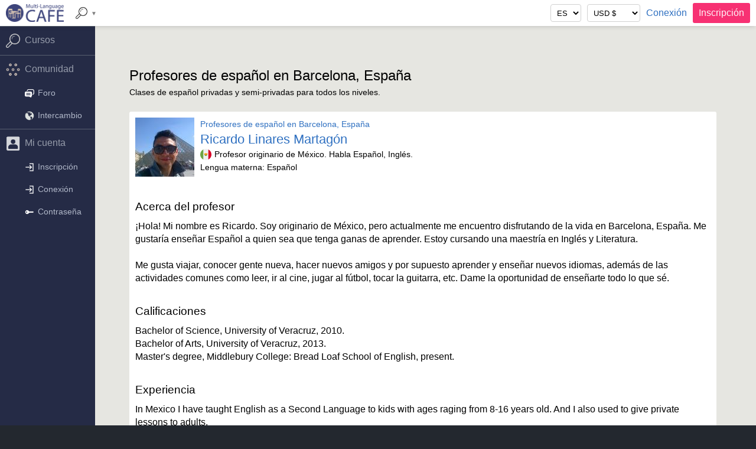

--- FILE ---
content_type: text/html; charset=utf-8
request_url: https://www.multilanguagecafe.com/es/profesores/espanol/barcelona-es/
body_size: 11263
content:

<!DOCTYPE html>
<html lang="es">
<head>

    <BASE href="//www.multilanguagecafe.com">

	<!-- Basic Page Needs -->
	<meta charset="utf-8">
	
	<title>Profesores de español en Barcelona, España</title><meta name="description" content="Aprender español, Profesores de español. Clases privadas de alta calidad a domicilio, en la oficina o en un café. | Barcelona, España"><meta name="keywords" content="Cursos de español,Clases de español,Aprender español,Profesores de español,Español,estudiar,aprender,cursos,clases,profesores,maestros,tutores,formación"><link rel="canonical" href="https://www.multilanguagecafe.com/es/profesores/espanol/barcelona/"><meta property="og:site_name" content="Multi-Language Cafe"><meta property="og:locale" content="es_ES"><meta property="og:title" content="Profesores de español en Barcelona, España"><meta property="og:description" content="Aprender español, Profesores de español. Clases privadas de alta calidad a domicilio, en la oficina o en un café. | Barcelona, España"><meta property="og:type" content="website"><meta property="og:url" content="https://www.multilanguagecafe.com/es/profesores/espanol/barcelona-es/"><meta property="og:image" content="https://www.multilanguagecafe.com/images/mlclogo2.png"><meta property="twitter:card" content="summary"><meta property="twitter:site" content="@MLCafe"><meta property="twitter:title" content="Profesores de español en Barcelona, España"><meta property="twitter:description" content="Aprender español, Profesores de español. Clases privadas de alta calidad a domicilio, en la oficina o en un café. | Barcelona, España"><meta property="twitter:image" content="https://www.multilanguagecafe.com/images/mlclogo2.png"><meta property="fb:page_id" content="326616907354492"><meta property="fb:app_id" content="208232509510267"><meta name="robots" content="INDEX, FOLLOW"><meta name="robots" content="max-image-preview:large">	
		
	<!-- Mobile Specific Metas -->
	<meta name="viewport" content="width=device-width, initial-scale=1, maximum-scale=5">

	<!-- CSS -->
	<link rel="stylesheet" href="stylesheets/normalize.min.css">
	<link rel="stylesheet" href="stylesheets/skeleton.min.css?v=38">
	<link rel="stylesheet" href="stylesheets/custom.min.css?v=80">

	<!--[if lt IE 9]>
		<script type="text/javascript" src="https://cdnjs.cloudflare.com/ajax/libs/html5shiv/3.7.3/html5shiv.js"></script>
	<![endif]-->

	<!-- Favicons -->
	<link rel="apple-touch-icon" sizes="180x180" href="/apple-touch-icon.png?v=zXrmbprpa2">
	<link rel="icon" type="image/png" sizes="32x32" href="/favicon-32x32.png?v=zXrmbprpa2">
	<link rel="icon" type="image/png" sizes="16x16" href="/favicon-16x16.png?v=zXrmbprpa2">
	<link rel="manifest" href="/site.webmanifest?v=zXrmbprpa2">
	<link rel="mask-icon" href="/safari-pinned-tab.svg?v=zXrmbprpa2" color="#5bbad5">
	<link rel="shortcut icon" href="/favicon.ico?v=zXrmbprpa2">
	<meta name="msapplication-TileColor" content="#ffc40d">
	<meta name="theme-color" content="#ffffff">
	
	<!-- Google plus -->
	<link rel="publisher" href="https://plus.google.com/+MultilanguagecafeOnGoogle">
		
	    
    
</head>

<body>
    
    <div id="top-bar"><div class="header_menu" style="flex:0 0 auto"><div class="toggle-side-menu" style="padding-right:10px;">&#9776;</div><div class="gt400"><a href="index.php"><img src="images/mlclogo.png" style="height:30px;" alt="Multi-Language Cafe"></a></div><div class="st400"><a href="index.php"><img src="images/mlclogo-small.png" style="height:30px;" alt="Multi-Language Cafe"></a></div></div><div class="header_menu" style="flex:0 0 auto"><a id="mega-control" class="drop-control gt750"><img src="images/icons/search2.png" alt="Búsqueda de cursos"><span class="arrow">&#9660;</span></a><div id="mega-menu" class="dropdown hidden gt750"><div class="twelve columns pad-left pad-top">
                <div class="six columns">

                    <div class="pad-right pad-bottom u-cf">
                        <h3>Cursos:</h3>
                        <ul class="icon-list"><li><a href="courses.php?category_id=100"><img src="[data-uri]" class="cc-languages" alt="Idiomas">&nbsp;&nbsp;Idiomas</a><ul class="mini-list right"><li><a href="courses.php?sub_category_id=101">Inglés</a></li><li><a href="courses.php?sub_category_id=102">Francés</a></li><li><a href="courses.php?sub_category_id=103">Español</a></li><li><a href="courses.php?sub_category_id=104">Japonés</a></li><li><a href="courses.php?sub_category_id=105">Mandarín</a></li><li><a href="courses.php?sub_category_id=106">Alemán</a></li><li><a href="courses.php?sub_category_id=107">Italiano</a></li><li><a href="courses.php?sub_category_id=108">Ruso</a></li><li><a href="courses.php?sub_category_id=109">Árabe</a></li><li><a href="courses.php?sub_category_id=110">Portugués</a></li><li><a href="courses.php?sub_category_id=111">Hindú</a></li><li><a href="courses.php?sub_category_id=114">Vietnamita</a></li><li><a href="courses.php?sub_category_id=115">Coreano</a></li><li><a href="courses.php?sub_category_id=117">Polaco</a></li><li><a href="courses.php?sub_category_id=118">Rumano</a></li><li><a href="courses.php?sub_category_id=119">Holandés</a></li><li><a href="courses.php?sub_category_id=120">Griego</a></li><li><a href="courses.php?sub_category_id=121">Persa</a></li><li><a href="courses.php?sub_category_id=122">Turco</a></li><li><a href="courses.php?sub_category_id=123">Sueco</a></li><li><a href="courses.php?sub_category_id=125">Urdu</a></li><li><a href="courses.php?sub_category_id=126">Tagalog</a></li><li><a href="courses.php?sub_category_id=127">Tailandés</a></li><li><a href="courses.php?sub_category_id=129">Búlgaro</a></li><li><a href="courses.php?sub_category_id=131">Pashto</a></li><li><a href="courses.php?sub_category_id=132">Indonesio</a></li><li><a href="courses.php?sub_category_id=134">Ucraniano</a></li><li><a href="courses.php?sub_category_id=137">Latín</a></li><li><a href="courses.php?sub_category_id=138">Nepalí</a></li><li><a href="courses.php?sub_category_id=140">Serbio</a></li><li><a href="courses.php?sub_category_id=142">Croata</a></li><li><a href="courses.php?sub_category_id=145">Armenio</a></li><li><a href="courses.php?sub_category_id=147">Finlandés</a></li><li><a href="courses.php?sub_category_id=148">Griego antiguo</a></li><li><a href="courses.php?sub_category_id=149">Albanés</a></li><li><a href="courses.php?sub_category_id=150">Afrikaans</a></li><li><a href="courses.php?sub_category_id=151">Siciliano</a></li></ul></li><li><a href="courses.php?category_id=200"><img src="[data-uri]" class="cc-music" alt="Música">&nbsp;&nbsp;Música</a><ul class="mini-list right"><li><a href="courses.php?sub_category_id=202">Piano</a></li><li><a href="courses.php?sub_category_id=205">Guitarra</a></li><li><a href="courses.php?sub_category_id=206">Bajo</a></li><li><a href="courses.php?sub_category_id=207">Violín</a></li><li><a href="courses.php?sub_category_id=208">Violonchelo</a></li><li><a href="courses.php?sub_category_id=209">Viola</a></li><li><a href="courses.php?sub_category_id=210">Flauta</a></li><li><a href="courses.php?sub_category_id=211">Clarinete</a></li><li><a href="courses.php?sub_category_id=215">Saxofón</a></li><li><a href="courses.php?sub_category_id=220">Percusiones</a></li><li><a href="courses.php?sub_category_id=230">Canto</a></li><li><a href="courses.php?sub_category_id=240">Teoría de la música</a></li><li><a href="courses.php?sub_category_id=241">Producción musical</a></li><li><a href="courses.php?sub_category_id=242">Composición</a></li><li><a href="courses.php?sub_category_id=299">Música</a></li></ul></li><li><a href="courses.php?category_id=300"><img src="[data-uri]" class="cc-arts and culture" alt="Arte y cultura">&nbsp;&nbsp;Arte y cultura</a><ul class="mini-list right"><li><a href="courses.php?sub_category_id=301">Danza</a></li><li><a href="courses.php?sub_category_id=302">Fotografía</a></li><li><a href="courses.php?sub_category_id=303">Cine y video</a></li><li><a href="courses.php?sub_category_id=304">Pintura</a></li><li><a href="courses.php?sub_category_id=305">Diseño</a></li><li><a href="courses.php?sub_category_id=306">Literatura</a></li><li><a href="courses.php?sub_category_id=307">Teatro</a></li><li><a href="courses.php?sub_category_id=308">Artesanías</a></li><li><a href="courses.php?sub_category_id=310">Gastronomía</a></li><li><a href="courses.php?sub_category_id=399">Arte y cultura</a></li></ul></li><li><a href="courses.php?category_id=400"><img src="[data-uri]" class="cc-media" alt="Comunicación">&nbsp;&nbsp;Comunicación</a><ul class="mini-list right"><li><a href="courses.php?sub_category_id=401">Wordpress</a></li><li><a href="courses.php?sub_category_id=402">Medios sociales</a></li><li><a href="courses.php?sub_category_id=499">Comunicación</a></li></ul></li><li><a href="courses.php?category_id=500"><img src="[data-uri]" class="cc-computer" alt="Informática">&nbsp;&nbsp;Informática</a><ul class="mini-list right"><li><a href="courses.php?sub_category_id=501">Diseño 2D</a></li><li><a href="courses.php?sub_category_id=503">Programación</a></li><li><a href="courses.php?sub_category_id=504">Oficina</a></li><li><a href="courses.php?sub_category_id=505">Informática</a></li></ul></li><li><a href="courses.php?category_id=600"><img src="[data-uri]" class="cc-business" alt="Negocios">&nbsp;&nbsp;Negocios</a><ul class="mini-list right"><li><a href="courses.php?sub_category_id=601">Estrategia</a></li><li><a href="courses.php?sub_category_id=602">Contabilidad</a></li><li><a href="courses.php?sub_category_id=603">Marketing</a></li><li><a href="courses.php?sub_category_id=699">Negocios</a></li></ul></li><li><a href="courses.php?category_id=700"><img src="[data-uri]" class="cc-sports" alt="Deportes">&nbsp;&nbsp;Deportes</a><ul class="mini-list right"><li><a href="courses.php?sub_category_id=701">Deportes</a></li></ul></li><li><a href="courses.php?category_id=800"><img src="[data-uri]" class="cc-tutoring" alt="Tutores">&nbsp;&nbsp;Tutores</a><ul class="mini-list right"><li><a href="courses.php?sub_category_id=801">Ciencias</a></li><li><a href="courses.php?sub_category_id=802">Matemáticas</a></li><li><a href="courses.php?sub_category_id=803">Física</a></li><li><a href="courses.php?sub_category_id=804">Química</a></li><li><a href="courses.php?sub_category_id=805">Biología</a></li><li><a href="courses.php?sub_category_id=806">Humanidades</a></li><li><a href="courses.php?sub_category_id=807">Filosofía</a></li><li><a href="courses.php?sub_category_id=808">Exámenes</a></li><li><a href="courses.php?sub_category_id=899">Tutores</a></li></ul></li></ul>
                    </div>

                    <div class="pad-right pad-bottom u-cf">
                        <a href="forum.php">Foro</a> / <a href="language-exchange-partners.php">Intercambio</a>
                    </div>

                </div>

                <div class="six columns">

                    <div class="pad-right pad-bottom u-cf">
                        <h3>Por modalidad:</h3>
                        <ul class="icon-list">
                            <li><a href="courses.php"><img src="images/icons/f2f.png" style="width:25px;" alt="Clases en persona">&nbsp;En persona</a></li>
                            <li><a href="courses.php?online_only=on"><img src="images/icons/online.png" style="width:25px;" alt="Cursos en línea">&nbsp;En línea</a></li>
                        </ul>
                    </div>

                    <div class="pad-right u-cf">
                        <h3 style="clear:both;">Por palabras clave:</h3>
                        <form action="courses.php" method="get">
                            <input class="search" style="display:inline;float:left;" type="text" name="subject" maxlength="100" autocomplete="off" value="">
                            <button style="padding-left:10px;padding-right:10px;"><img src="images/icons/search2.png" alt="Búsqueda de cursos" style="width:18px;vertical-align:middle"></button>
                        </form>
                    </div>

                    <div class="pad-right pad-bottom u-cf">
                        <h3 style="clear:both;">Por país:</h3>
                        <form action="courses.php" method="get">
                            <select class="search inline" name="country_id" id="header_search_country_id" onchange="this.form.submit()">
                                <option class="any" value="">Escoja un país</option>
<option class="bar" disabled>──────────</option>
<option value="AF">Afganistán</option>
<option value="DE">Alemania</option>
<option value="SA">Arabia Saudita</option>
<option value="AR">Argentina</option>
<option value="AM">Armenia</option>
<option value="AU">Australia</option>
<option value="AT">Austria</option>
<option value="BR">Brasil</option>
<option value="BG">Bulgaria</option>
<option value="BE">Bélgica</option>
<option value="CM">Camerún</option>
<option value="CA">Canadá</option>
<option value="CL">Chile</option>
<option value="CN">China</option>
<option value="CY">Chipre</option>
<option value="CO">Colombia</option>
<option value="KR">Corea</option>
<option value="CR">Costa Rica</option>
<option value="EG">Egipto</option>
<option value="AE">Emiratos Árabes Unidos</option>
<option value="SK">Eslovaquia</option>
<option value="ES">España</option>
<option value="US">Estados Unidos</option>
<option value="PH">Filipinas</option>
<option value="FI">Finlandia</option>
<option value="FR">Francia</option>
<option value="GE">Georgia</option>
<option value="GB">Gran Bretaña</option>
<option value="GR">Grecia</option>
<option value="GN">Guinea</option>
<option value="NL">Holanda</option>
<option value="HK">Hong Kong</option>
<option value="HU">Hungría</option>
<option value="IN">India</option>
<option value="ID">Indonesia</option>
<option value="IE">Irlanda</option>
<option value="IR">Irán</option>
<option value="IL">Israel</option>
<option value="IT">Italia</option>
<option value="JP">Japón</option>
<option value="KZ">Kazajistán</option>
<option value="KE">Kenia</option>
<option value="KG">Kirguistán</option>
<option value="LS">Lesoto</option>
<option value="LT">Lituania</option>
<option value="LB">Líbano</option>
<option value="MT">Malta</option>
<option value="MA">Marruecos</option>
<option value="MX">México</option>
<option value="NO">Noruega</option>
<option value="PK">Pakistán</option>
<option value="PE">Perú</option>
<option value="PL">Polonia</option>
<option value="PT">Portugal</option>
<option value="PR">Puerto Rico</option>
<option value="CZ">República Checa</option>
<option value="DO">República Dominicana</option>
<option value="RO">Rumania</option>
<option value="RU">Rusia</option>
<option value="SN">Senegal</option>
<option value="RS">Serbia</option>
<option value="SG">Singapur</option>
<option value="ZA">Sudáfrica</option>
<option value="SE">Suecia</option>
<option value="CH">Suiza</option>
<option value="TH">Tailandia</option>
<option value="TW">Taiwan</option>
<option value="TR">Turquía</option>
<option value="UA">Ukrania</option>
<option value="UY">Uruguay</option>
<option value="VE">Venezuela</option>
<option value="VN">Vietnam</option>

                            </select>
                            <br><br>
                            <img src="images/world-grey.png" alt="Cursos y profesores de todo el mundo" style="width:100%;max-width:210px;">
                        </form>
                    </div>

                </div>
            </div></div></div><div id="header-controls" style="flex:1 1 300px;"><form action="language-set.php" method="post" style="float:right;"><div class="header_menu"><div id="language_set_base"><input type="hidden" name="return" value="/teachers.php?subject=espanol&city=barcelona-es"></div><div><select name="lang" class="mini" onchange="this.form.submit()"><option value="en" >EN</option><option value="fr" >FR</option><option value="es" selected>ES</option></select></div><div><select name="currency_code" class="mini" onchange="this.form.submit()"><option value="AUD" >AUD $</option><option value="BGN" >BGN лв</option><option value="BRL" >BRL R$</option><option value="CAD" >CAD $</option><option value="CHF" >CHF CHF</option><option value="CNY" >CNY ¥</option><option value="CZK" >CZK Kč</option><option value="DKK" >DKK kr</option><option value="EUR" >EUR €</option><option value="GBP" >GBP £</option><option value="HKD" >HKD $</option><option value="HRK" >HRK kn</option><option value="HUF" >HUF Ft</option><option value="IDR" >IDR Rp</option><option value="ILS" >ILS ₪</option><option value="INR" >INR INR</option><option value="JPY" >JPY ¥</option><option value="KRW" >KRW ₩</option><option value="LTL" >LTL Lt</option><option value="MXN" >MXN $</option><option value="MYR" >MYR RM</option><option value="NOK" >NOK kr</option><option value="NZD" >NZD $</option><option value="PHP" >PHP ₱</option><option value="PLN" >PLN zł</option><option value="RON" >RON lei</option><option value="RUB" >RUB ₽</option><option value="SEK" >SEK kr</option><option value="SGD" >SGD $</option><option value="THB" >THB ฿</option><option value="TRY" >TRY TRY</option><option value="USD" selected>USD $</option><option value="ZAR" >ZAR R</option></select></div><div class="st750"><a href="login.php" title="Conexión"><img src="images/icons/login.png" style="width:20px;" alt="Conexión"></a></div><div class="gt750"><a href="login.php">Conexión</a></div><div class="st750"><a href="register.php" class="call_to_action" style="display:block;padding:6px;" title="Inscripción"><img src="images/icons/register.png" style="width:20px;" alt="Inscripción"></a></div><div class="gt750"><a href="register.php" class="call_to_action">Inscripción</a></div><noscript><input type="submit" value="Submit"></noscript></div></form></div><div id="account-menu" class="dropdown hidden"><ul><li><a href="my-account.php"><img src="images/icons/account.png" alt="Mi cuenta">Mi cuenta</a></li><li><a href="my-personalization.php"><img src="images/icons/settings.png" alt="Preferencias">Preferencias</a></li><li><a href="my-balance.php"><img src="images/icons/balance.png" alt="Mi saldo">Mi saldo</a></li><li><a href="change-password.php"><img src="images/icons/password.png" alt="Contraseña">Contraseña</a></li><li><a href="logout.php"><img src="images/icons/logout.png" alt="Desconexión">Desconexión</a></li></ul></div></div><div style="display:flex"><div id="side-menu" class="hidden"><div id="side-menu-list">
    <div class="top">
        <a class="toggle-side-menu" style="cursor:pointer;color:white;">╳</a>
    </div>
    <div class="options">
        
<a class="side-menu-item separator"></a><a href="courses.php" class="side-menu-item link category "><img src="images/icons/search.png" alt="Cursos">Cursos</a><a class="side-menu-item separator"></a><a class="side-menu-item category"><img src="images/icons/community.png" alt="Comunidad">Comunidad</a><a href="forum.php" class="side-menu-item link "><img class="invert" src="images/icons/forum.png" alt="Foro">Foro</a><a href="language-exchange-partners.php" class="side-menu-item link "><img class="invert" src="images/icons/exchange.png" alt="Intercambio">Intercambio</a><a class="side-menu-item separator"></a><a class="side-menu-item category"><img src="images/icons/account2.png" alt="Mi cuenta">Mi cuenta</a><a href="register.php" class="side-menu-item link "><img class="invert" src="images/icons/login.png" alt="Inscripción">Inscripción</a><a href="login.php" class="side-menu-item link "><img class="invert" src="images/icons/login.png" alt="Conexión">Conexión</a><a href="forgot-password.php" class="side-menu-item link "><img class="invert" src="images/icons/password.png" alt="Contraseña">Contraseña</a>        
    </div>
</div></div><div style="width:100%;"><div style="background:RGB(230,230,225);"><div class="container" style="padding-top:80px;"></div><br>    		
                    <div class="container"> <!-- Start of the page-specific content. --><div class="container pad-left pad-top pad-right u-cf"><div class="infos"><h1>Profesores de español en Barcelona, España</h1><span class="footnote">Clases de español privadas y semi-privadas para todos los niveles.</span></div><br><div class="container pad-right pad-bottom"><div class="twelve columns course pad-left pad-top"><div class="column pad-right pad-bottom" style="width:auto"><img class="profile-large" src="pictures/6204.jpg" alt="Spanish Teacher"></div><div class="ten columns infos"><span class="footnote"><a href="courses.php?sub_category_id=103&city_id=ES2">Profesores de español en Barcelona, España</a></span><br><h2 style="margin-bottom:2px"><a href="teacher-profile.php?teacher_id=6204">Ricardo Linares Martagón</a></h2><p class="footnote"><img class="sign-small" src="images/icons/countries/MX.svg" alt="MX">Profesor originario de México. Habla Español, Inglés.</p><p class="footnote" style="margin:3px 0">Lengua materna: Español</p></div><div class="twelve columns pad-right pad-bottom"><br><h4>Acerca del profesor</h4><p>¡Hola! Mi nombre es Ricardo. Soy originario de México, pero actualmente me encuentro disfrutando de la vida en Barcelona, España. Me gustaría enseñar Español a quien sea que tenga ganas de aprender. Estoy cursando una maestría en Inglés y Literatura.<br />
<br />
Me gusta viajar, conocer gente nueva, hacer nuevos amigos y por supuesto aprender y enseñar nuevos idiomas, además de las actividades comunes como leer, ir al cine, jugar al fútbol, tocar la guitarra, etc. Dame la oportunidad de enseñarte todo lo que sé.</p><br><h4>Calificaciones</h4><p>Bachelor of Science, University of Veracruz, 2010.<br />
Bachelor of Arts, University of Veracruz, 2013.<br />
Master's degree, Middlebury College: Bread Loaf School of English, present.</p><br><h4>Experiencia</h4><p>In Mexico I have taught English as a Second Language to kids with ages raging from 8-16 years old. And I also used to give private lessons to adults.<br />
<br />
Regarding Spanish I worked as a Spanish tutor in the US and now in Barcelona I have been giving private lessons to mostly 20+ year-olds.</p><br><h4>Cursos ofrecidos por éste profesor:</h4><ul><li>Español: <a href="course.php?course_id=897">Spanish</a></li><li><span class="footnote">Ver todo > <a href="courses.php?sub_category_id=103&city_id=ES2">Profesores de español en Barcelona, España</a></span></li></ul></div></div></div><div class="container pad-right pad-bottom"><div class="twelve columns course pad-left pad-top"><div class="column pad-right pad-bottom" style="width:auto"><img class="profile-large" src="pictures/11725.jpg" alt="Spanish Teacher"></div><div class="ten columns infos"><span class="footnote"><a href="courses.php?sub_category_id=103&city_id=ES2">Profesores de español en Barcelona, España</a></span><br><h2 style="margin-bottom:2px"><a href="teacher-profile.php?teacher_id=11725">José González Martínez</a></h2><p class="footnote"><img class="sign-small" src="images/icons/countries/ES.svg" alt="ES">Profesor originario de España. Habla Italiano, Inglés, Alemán.</p><p class="footnote" style="margin:3px 0">Lengua materna: Español</p></div><div class="twelve columns pad-right pad-bottom"><br><h4>Acerca del profesor</h4><p>Mi nombre es José González, tengo 25 años y he vuelto recientemente a Barcelona, donde trabajo como profesor de español para extranjeros. Me encanta enseñar porque te permite ayudar a otras personas, aprender de sus culturas y escuchar sus historias. Me gusta la vida en mi ciudad, y compartirla con quienes acaban de llegar, es siempre ilusionante. <br />
También me gusta la fotografía, el deporte con amigos y pasar las horas en la playa.</p><br><h4>Calificaciones</h4><p>Licenciatura de Periodismos - Universitat Autònoma de Barcelona<br />
Teacher Trainning Course - International House</p><br><h4>Experiencia</h4><p>He trabajado como profesor en España e Inglaterra, concretamente en la escuela Education First en Barcelona, y como profesor privado en Londres a través de mi proyecto personal.</p><br><h4>Cursos ofrecidos por éste profesor:</h4><ul><li>Español: <a href="course.php?course_id=1481">Cursos individuales de español</a></li><li><span class="footnote">Ver todo > <a href="courses.php?sub_category_id=103&city_id=ES2">Profesores de español en Barcelona, España</a></span></li></ul></div></div></div><div class="container pad-right pad-bottom"><div class="twelve columns course pad-left pad-top"><div class="column pad-right pad-bottom" style="width:auto"><img class="profile-large" src="pictures/11812.jpg" alt="Spanish Teacher"></div><div class="ten columns infos"><span class="footnote"><a href="courses.php?sub_category_id=103&city_id=ES2">Profesores de español en Barcelona, España</a></span><br><h2 style="margin-bottom:2px"><a href="teacher-profile.php?teacher_id=11812">Diana López</a></h2><p class="footnote"><img class="sign-small" src="images/icons/countries/ES.svg" alt="ES">Profesor originario de España. Habla Francés, Inglés, Español.</p><p class="footnote" style="margin:3px 0">Lengua materna: Español</p></div><div class="twelve columns pad-right pad-bottom"><br><h4>Acerca del profesor</h4><p>Hola, mi nombre es Diana, soy actualmente estudiante de Producción de Media en la UAB, estudie también Cine en Paris y Marketing en México. He trabajado de igual forma en estos países además de Reino Unido. Siempre he pensado que los idiomas no son solo algún tipo de código que necesitamos para entender a otros, también nos abren los ojos y las puertas a nuevas culturas a otros mundos que nos enriquecen de muchas formas, poder ayudar a otros a entender y aprender nuevos horizontes es lo más emocionante de la enseñanza. Personalmente soy admiradora del poder del arte visual, otro aspecto de la comunicación que nos lleva a donde sea, solo nos falta seguir explorando todas las opciones y posibilidades que se nos presentan.</p><br><h4>Calificaciones</h4><p>Autonomous University of Barcelona, Master in Design and Management of Audiovisual Production, 2016.<br />
<br />
Sorbonne Nouvelle, Cinema and Audiovisual studies -  finalist Short film festival, ‘Objectif Censier’, 2014.<br />
<br />
TecMilenio College, Toluca MEXICO, Bachelor in Marketing, approach: implementation and project management 2010.</p><br><h4>Experiencia</h4><p>I've taught Spanish to adults mainly.</p><br><h4>Cursos ofrecidos por éste profesor:</h4><ul><li>Español: <a href="course.php?course_id=1486">Español fácil para extranjeros</a></li><li><span class="footnote">Ver todo > <a href="courses.php?sub_category_id=103&city_id=ES2">Profesores de español en Barcelona, España</a></span></li></ul></div></div></div><div class="container pad-right pad-bottom"><div class="twelve columns course pad-left pad-top"><div class="column pad-right pad-bottom" style="width:auto"><img class="profile-large" src="pictures/20080.jpg?1688648577" alt="Spanish Teacher"></div><div class="ten columns infos"><span class="footnote"><a href="courses.php?sub_category_id=103&city_id=ES2">Profesores de español en Barcelona, España</a></span><br><h2 style="margin-bottom:2px"><a href="teacher-profile.php?teacher_id=20080">Vaishali Aggarwal</a></h2><p class="footnote"><img class="sign-small" src="images/icons/countries/ES.svg" alt="ES">Profesor originario de España. Habla Inglés, Español, Hindú.</p><p class="footnote" style="margin:3px 0">Lengua materna: Hindú</p></div><div class="twelve columns pad-right pad-bottom"><br><h4>Acerca del profesor</h4><p>Hi!<br />
<br />
My name is Vaishali. I like to meet new people and learn about distinct cultures. I am a bilingual and certified English teacher. I have been teaching English for almost 10 years. It is no coincidence that I have a deep love for languages. Being born in India, first, I was exposed to the mother of languages ´Sanskrit´, then to ´Hindi´, besides, I have grown up learning and speaking English.<br />
During the first year of my graduation from university, I discovered my interest in Spanish. Thanks to my passion for languages, I could learn and now I can speak it quite fluently at a professional level. Hence, based on my own experience, I could very well understand the challenges that one could face on the language learning journey.</p><br><h4>Calificaciones</h4><p>CELTA - Oxford TEFL - 2022<br />
Master's in Spanish and English as Second Languages/Foreign Languages- University of Alicante- 2022<br />
Level B1 French- Alliance Française- 2019<br />
DELE B2- Instituto Cervantes- 2017<br />
C2+ Spanish- University of Alicante- 2016<br />
Master of Arts English- Madras University- 2014<br />
Bachelor of Education (Teacher Training)- Maharishi Dayanand University- 2009<br />
Bachelor of Arts English (Honours) - University of Delhi- 2007</p><br><h4>Experiencia</h4><p>I have taught English, Spanish, and Hindi. I have taught in India and Spain. I have tutored teenagers in the past always 12 years and above but mostly, my students are adults who are working professionals, or university students, or students preparing for official Cambridge exams.</p><br><h4>Cursos ofrecidos por éste profesor:</h4><ul><li>Español: <a href="course.php?course_id=2322">Español en Acción</a></li><li><span class="footnote">Ver todo > <a href="courses.php?sub_category_id=103&city_id=ES2">Profesores de español en Barcelona, España</a></span></li></ul></div></div></div><div class="container pad-right pad-bottom"><div class="twelve columns course pad-left pad-top"><div class="column pad-right pad-bottom" style="width:auto"><img class="profile-large" src="pictures/20579.jpg?1705923277" alt="Spanish Teacher"></div><div class="ten columns infos"><span class="footnote"><a href="courses.php?sub_category_id=103&city_id=ES2">Profesores de español en Barcelona, España</a></span><br><h2 style="margin-bottom:2px"><a href="teacher-profile.php?teacher_id=20579">Johara Romero Wahlen</a></h2><p class="footnote"><img class="sign-small" src="images/icons/countries/ES.svg" alt="ES">Profesor originario de España. Habla Inglés, Francés, Catalán.</p><p class="footnote" style="margin:3px 0">Lengua materna: Español</p></div><div class="twelve columns pad-right pad-bottom"><br><h4>Acerca del profesor</h4><p>Hey! I'm Johara Romero, an online Spanish teacher native from Spain. I love teaching Spanish around the world and help people to know about our language and our culture. I also love to learn about other parts of the world.<br />
I can fluently speak 4 languages, Spanish and Catalan as my mother-tongues, and also English and French.<br />
I love music, singing and photography.</p><br><h4>Calificaciones</h4><p>· Technician in social and health care: IES Joan Coromines (Graduated with Honors - 2012) (Specialization in work at primary schools and in teaching and care for children with<br />
disabilities)<br />
· Trainer of trainers (Nebrija University): 2023/24<br />
· ELE Teacher (Euroinnova International Online Education): 2023/24</p><br><h4>Experiencia</h4><p>I have 3+ years of experience in online teaching (Spanish and English), and more than 10 years of experience in tutoring different subjects. <br />
I have teach in Spain and I currently give online lessons for a company based in France/ Belgium.<br />
My students are speacially teens and adults that want to learn or improve the language.<br />
I have non official training in online communication/teaching.</p><br><h4>Cursos ofrecidos por éste profesor:</h4><ul><li>Español: <a href="course.php?course_id=2402">Aprende español y su cultura</a></li><li>Español: <a href="course.php?course_id=2403">Español para negocios</a></li><li><span class="footnote">Ver todo > <a href="courses.php?sub_category_id=103&city_id=ES2">Profesores de español en Barcelona, España</a></span></li></ul></div></div></div><br><div class="container section pad"><div class="twelve columns pad-top"><h2>Los mejores cursos de español con profesores experimentados :</h2>

<ul class="disc" style="margin-bottom:0">
<li>Clases de español privadas y semi-privadas para todos los niveles.</li>
<li>Tome sus cursos a domicilio, en la oficina, en un café o por Skype.</li>
<li>Aprenda a su propio ritmo: diurno, nocturno o fines de semana. Clases disponibles de las 7h a las 23h.</li>
<li>Nuestros profesores de español personalizan sus clases de acuerdo a sus objetivos y necesidades.</li>
</ul>

<br></div></div><div class="container section pad"><div class="twelve columns pad-bottom"><div><br><h2>¿Cómo funciona?</h2></div><div id="how_it_works">
    <br>
    <!--
    <h3></h3>
    <br>
    -->
    <ul style="margin-right:20px;margin-bottom:0">
        <li><div class="row">
            <!--div class="pad-bottom step-1" style="float:left;"></div-->
            <img src="images/1.svg" alt="Paso 1" style="width:30px;float:left;">
            <div style="margin-left:42px;">
                <h3>Inscríbase al curso de su elección</h3>
                <ul class="disc" style="font-size:0.9em;">
                    <li>Establezca contacto con el profesor</li>
                    <li>Escoja un lugar de la lista propuesta</li>
                </ul>
            </div>
            </div>
        </li>
        <li><div class="row">
            <img src="images/2.svg" alt="Paso 2" style="width:30px;float:left;">
            <div style="margin-left:42px;">
                <h3>Deposite fondos en su cuenta</h3>
                <ul class="disc" style="font-size:0.9em;">
                    <li>Use su tarjeta de crédito o PayPal para añadir fondos a su cuenta</li>
                    <li>Sus fondos sirven para cualquier curso, con cualquier profesor</li>
                </ul>
            </div>
            </div>
        </li>
        <li><div class="row">
            <img src="images/3.svg" alt="Paso 3" style="width:30px;float:left;">
            <div style="margin-left:42px;">
                <h3>¡Reserve sus clases!</h3>
                <ul class="disc" style="font-size:0.9em;">
                    <li>Reserve cada clase en el calendario del curso</li>
                    <li>Preséntese al lugar de la clase y comience su aprendizaje!</li>
                </ul>
            </div>
            </div>
        </li>
    </ul>
    <!--
    <br>
    <div class="nine columns alpha row">
        <h3></h3><br>
        <ul class="disc" style = "margin:0 20px 0px 18px">
            <li></li>
            <li></li>
            <li></li>
        </ul>
    </div>
    -->
            
    <!--a class="header" style="font-size:1.2em;cursor:pointer">Find a course ></a-->
</div>
                <br></div></div></div></div> <!-- End of page-specific content -->
    
</div> <!-- End of header + body -->
    
    <!-- Footer -->
    <div id="footer" class="container pad-top pad-bottom">
		<div class="three columns">
            <div class="pad">
                <p class="heading">SÍGANOS</p>
                <ul class="share-buttons"><li><a href="http://www.facebook.com/multilanguagecafe" title="Síganos en Facebook" rel="nofollow" target="_blank"><svg width="32" height="32" viewBox="0 0 512 512" xmlns="http://www.w3.org/2000/svg"><title>Síganos en Facebook</title><rect height="512" rx="64" ry="64" width="512" fill="#3b5998"/><path d="M286.96783 455.99972V273.53753h61.244l9.1699-71.10266h-70.41246v-45.39493c0-20.58828 5.72066-34.61942 35.23496-34.61942l37.6554-.0112V58.807915c-6.5097-.87381-28.8571-2.80794-54.8675-2.80794-54.28803 0-91.44995 33.14585-91.44995 93.998125v52.43708h-61.40181v71.10266h61.40039v182.46219h73.42707z" fill="#fff"/></svg></a></li><li><a href="http://twitter.com/intent/follow?source=followbutton&variant=1.0&screen_name=MLCafe" rel="nofollow" target="_blank" title="Síganos en Twitter"><svg width="32" height="32" viewBox="0 0 512 512" xmlns="http://www.w3.org/2000/svg"><title>Síganos en Twitter</title><rect height="512" rx="64" ry="64" width="512" fill="#00abf1"/><path d="M456.0000005 131.94143215c-14.71678187 6.53070494-30.52721568 10.93793784-47.12774564 12.92381684 16.93529242-10.1563526 29.9498923-26.243391 36.08058446-45.39719395-15.85582533 9.40455555-33.42376205 16.2260499-52.12081284 19.90843697-14.9607613-15.9522823-36.29619418-25.91430246-59.89269215-25.91430246-45.3248512 0-82.07212362 36.7472724-82.07212362 82.06644967 0 6.4299925.72768282 12.6897668 2.129146 18.7041432-68.20785123-3.4313152-128.67077435-36.0947693-169.14724383-85.75309218-7.06547378 12.12095433-11.110993 26.2136028-11.110993 41.26231017 0 28.47183092 14.48273185 53.58610784 36.50471147 68.30288972-13.4458193-.42838247-26.09728703-4.11644347-37.16998094-10.2613205-.00425545.33759944-.00425545.68370978-.00425545 1.02982012 0 39.75871606 28.29026484 72.92431385 65.8276334 80.476328-6.88674468 1.86530776-14.1394585 2.87526908-21.61487444 2.87526908-5.2952045 0-10.43153868-.5290949-15.43737224-1.47664288 10.4400496 32.5967853 40.75023708 56.32662086 76.6535109 56.98905336-28.07891056 22.0148872-63.46585586 35.13587345-101.92382118 35.13587345-6.61723252 0-13.14935595-.39008338-19.5736745-1.15748376 36.32598235 23.29436068 79.46069272 36.8820285 125.80259767 36.8820285 150.94382582 0 233.4911419-125.04796367 233.4911419-233.49114192 0-3.5660713-.08227212-7.1023544-.23405002-10.62445265 16.02178808-11.5734191 29.94421835-26.02068884 40.94031407-42.48078878z" fill="#fff"/></svg></a></li><li><a href="http://www.linkedin.com/company/3814187" rel="nofollow" target="_blank" title="Síganos en LinkedIn"><svg width="32" height="32" viewBox="0 0 512 512" xmlns="http://www.w3.org/2000/svg"><title>Síganos en LinkedIn</title><rect height="512" rx="64" ry="64" width="512" fill="#0083be"/><g fill="#fff"><path d="M61.05316483 178.66808913h85.76013915v257.9625333H61.05316483zM104.5127998 54.28063176c-29.34185723 0-48.512575 19.29035996-48.512575 44.5737057 0 24.75194797 18.5880448 44.57370568 47.37675114 44.57370568h.55470467c29.9027771 0 48.5156826-19.8217577 48.5156826-44.5737057-.55470467-25.28334572-18.6113517-44.57370568-47.9345634-44.57370568zM357.27944394 172.60209055c-45.4904445 0-65.8669069 25.01764686-77.27642064 42.58951v-36.52349588h-85.73838603c1.13737765 24.1972433 0 257.9625333 0 257.9625333h85.73683224V292.56591023c0-7.7114826.55470468-15.4198576 2.82790618-20.93116706 6.1872101-15.39965828 20.30498783-31.35246744 43.9925865-31.35246744 31.01218643 0 43.43632805 23.66429176 43.43632805 58.3278955v138.02046672h85.74149362v-147.9305687c0-79.2373094-42.30516557-116.0979787-98.7203399-116.0979787z"/></g></svg></a></li></ul>            </div>
            <div class="pad"><p class="heading">¿PREGUNTAS?</p><ul><li><a href="faq-students.php">Estudiantes</a></li><li><a href="faq-teachers.php">Profesores</a></li></ul></div>		</div>
        
		<div class="three columns pad">
            <p class="heading">ESPECIALIDADES</p><ul style="margin-bottom:0"><li><a href="es/cursos/ingles/berlin-de/">Cursos de inglés en Berlín</a></li><li><a href="es/cursos/espanol/montreal-ca/">Cursos de español en Montreal</a></li><li><a href="es/cursos/espanol/buenos-aires-ar/">Español en Buenos Aires</a></li><li><a href="es/cursos/ingles/montreal-ca/">Cursos de inglés en Montreal</a></li><li><a href="es/cursos/guitarra/berlin-de/">Cursos de guitarra en Berlín</a></li><li><a href="es/cursos/griego/atenas-gr/">Cursos de griego en Atenas</a></li><li><a href="es/cursos/ingles/buenos-aires-ar/">Inglés en Buenos Aires</a></li><li><a href="es/cursos/ingles/paris-fr/">Cursos de inglés en París</a></li><li><a href="es/cursos/japones/montreal-ca/">Cursos de japonés en Montreal</a></li><li><a href="es/cursos/frances/montreal-ca/">Cursos de francés en Montreal</a></li></ul>		</div>
        
		<div class="three columns pad">
			
			
			
			<p class="heading">ENSEÑE</p><ul style="margin-bottom:0"><li><a href="https://www.multilanguagecafe.com/es/ensenar-en-linea/espanol/">Enseñe Español en línea</a></li><li><a href="https://www.multilanguagecafe.com/es/profesores-empleo/barcelona-es/">Oportunidades en Barcelona</a></li></ul><br>			
			<p class="heading">QUIENES SOMOS</p>
			<ul>
			<li><a href="about.php">Fabrika Language</a></li>
			</ul>
		</div>
        
		<div class="three columns pad">
			
			<p class="heading">CONTACTO</p>
			<p><a href="contact.php">Formulario de contacto</a></p>
			<br>
			
            		</div>
		
		<div class="twelve columns pad-left">
            <div class="eight columns pad-right">
                <p>© 2022 Multi-Language Cafe | Cursos de idiomas - Derechos reservados.</p>
            </div>
            <div class="four columns pad-right" style="text-align:right;">
                <p><a href="terms-of-use.php">Condiciones de uso</a> | <a href="privacy-policy.php">Política de privacidad</a></p>
            </div>
            
        </div>
		
	</div>
	
	<script src="https://code.jquery.com/jquery-3.4.1.min.js"></script><script src="../js/main.js"></script></div> <!-- End of right side -->
</div> <!-- End of under top menu -->
	
</body>
</html>


--- FILE ---
content_type: text/css
request_url: https://www.multilanguagecafe.com/stylesheets/custom.min.css?v=80
body_size: 5171
content:
a.page-control>img,img.sign{width:22px}a.action,a.side-menu-item,a.tooltip span,div.dropdown ul,div.tooltip,span.nowrap,ul.mini-list{white-space:nowrap}ul.disc{list-style:disc;margin-left:18px;margin-bottom:0;font-size:.95em}ul.disc li{margin-bottom:4px}#subnav-course ul,div.image-points-row,p{margin-bottom:10px}p.footnote,span.footnote,ul.footnote{font-size:.9rem;margin-bottom:5px;line-height:1.4em}label span.footnote{font-weight:400}span.highlight{color:#0a0;font-size:1.4em}span.highlight2{color:#0d0;font-size:1.4em}p.h_red,span.h_red{color:red}p.h_orange,span.h_orange{color:#f17422}p.h_green,span.h_green{color:#30c024}p.time,span.money{color:#7cb353;font-weight:bolder}img.sign{vertical-align:middle;margin-right:5px}img.sign-small{width:19px;vertical-align:top;margin-right:5px}#subnav-course a,#subnav-course a img,a.drop-control>img,a.page-control>img,a.side-menu-item img,img.sign-large,ul.icon-bar li img,ul.icon-list>li>a>img{vertical-align:middle}img.sign-large{width:26px;margin-right:10px}div.text,p.text,span.text,ul.text{font-size:1rem;font-weight:lighter;line-height:1.4rem;color:#555}div.article p{font-weight:lighter;line-height:1.6rem;color:#555}a.action{font-size:.9rem}a:hover img{-webkit-filter:brightness(110%);filter:brightness(110%)}a[disabled]{color:grey;pointer-events:none;opacity:.4}img.profile-large{width:100px}img.profile-small{width:100%;max-width:50px}img.user-profile{width:90%;border-radius:50%}div.choose_avatar{float:left;display:inline}div.choose_avatar input,div.infos:empty{margin:0;padding:0}input[type=radio].choose_avatar{visibility:hidden;width:0}input[type=radio].choose_avatar+img{border:2px solid transparent;width:50px;cursor:pointer;padding:6px}input[type=radio].choose_avatar:hover+img{border-color:#ccc}input[type=radio].choose_avatar:checked+img{border-color:grey}.js-show,a.copymsg.copied>img.copy,a.copymsg>img.copied,div.dropdown.hidden{display:none}ul.error{color:#e00;font-weight:700;font-size:.8rem;margin:0 0 5px;padding:0}.msgln,table.pricing{font-weight:lighter}ul.error li{line-height:1rem;margin-bottom:4px}li.error,p.error,span.error{color:#e00;margin:0;padding:0}div.error{background:#fff;width:auto}#top-bar{position:fixed;width:100%;z-index:3000;display:flex;justify-content:stretch;background:#fff;box-shadow:0 3px 7px -2px rgba(50,50,50,.2)}div.header_menu{padding:5px;display:flex;align-items:center}div.header_menu>div{padding:0 5px}.has-tooltip:hover div.tooltip,div.header_menu img,ul.icon-list>li:hover>.mini-list{display:block}div.header_menu select.mini{font-size:.8em;height:30px;padding:6px}#side-menu{flex:0 0 auto;z-index:2000;background:#252b46}.toggle-side-menu{display:none;cursor:pointer;font-size:1.6em}#side-menu-list{position:-webkit-sticky;position:sticky;top:0}#side-menu-list>div.top{height:40px;padding:10px;text-align:right;box-sizing:border-box}#side-menu-list>div.options{height:calc(100vh - 40px);overflow:auto}a.side-menu-item{padding:8px 22px 8px 16px;color:#b1b8c9;display:block;cursor:default}a.side-menu-item img{display:inline;width:16px;margin-right:6px}a.side-menu-item img.invert{filter:invert()}a.side-menu-item.link{padding-left:42px;cursor:pointer;font-size:.9em}a.side-menu-item.category{padding-left:10px;font-weight:lighter;color:#969caa;font-size:1em}a.side-menu-item.category img{width:24px;margin-right:8px;filter:none}a.side-menu-item.separator{border-top:1px solid #585f70;padding:0 0 4px;margin:4px 0 0}a.side-menu-item.link:hover{background:#333a5a;color:#dadfea}a.side-menu-item.active,a.side-menu-item.active:hover{background:#454e6e;color:#dadfea}@media (max-width:1220px){#side-menu{position:fixed;z-index:4000;height:100%;width:auto;-webkit-box-shadow:10px 0 20px -6px rgba(0,0,0,.3);-moz-box-shadow:10px 0 20px -6px rgba(0,0,0,.3);box-shadow:10px 0 20px -6px rgba(0,0,0,.3)}#side-menu.hidden{display:none}.toggle-side-menu{display:inline-block}}#mega-menu{top:100%;left:0;min-width:580px}span.current-user{display:inline-block;width:26px;height:26px;font-size:.8em;background:#000;border-radius:50%;margin-right:8px;color:#fff;text-align:center;line-height:26px;user-select:none;-moz-user-select:none;-webkit-user-select:none}#account-menu{top:100%;right:0}a.drop-control{cursor:pointer;padding:5px;border-radius:4px;-moz-border-radius:4px;-webkit-border-radius:4px;user-select:none;-moz-user-select:none;-webkit-user-select:none}a.drop-control:hover{background:#f5f5f5}a.drop-control>span.current-user{margin-right:6px}a.drop-control>img{display:inline;width:20px;margin-right:6px}a.drop-control>span.arrow{font-size:.6em;color:grey}div.dropdown{position:absolute;background:#fff;margin:4px;border-radius:4px;-webkit-box-shadow:1px 2px 23px -5px rgba(0,0,0,.25);-moz-box-shadow:1px 2px 23px -5px rgba(0,0,0,.25);box-shadow:1px 2px 23px -5px rgba(0,0,0,.25)}div.dropdown ul{margin:0;text-align:left}div.dropdown>ul>li{margin:2px}div.dropdown>ul>li>a{display:block;padding:5px 10px}div.dropdown>ul>li>a:hover,ul.mini-list li a:hover{background:#f4f4f0}div.dropdown>ul>li>a>img{display:inline;vertical-align:middle;width:19px;margin-right:8px}div.pagination{background:#d4d4d0;text-align:center}ul.icon-bar{margin:0 0 10px}ul.icon-bar li{display:inline-block;line-height:1em;margin:0;padding:0}ul.icon-bar li a{display:inline-block;padding:6px 8px;margin-right:8px;margin-bottom:8px;border-radius:6px;text-decoration:none;color:inherit}ul.icon-bar li a:hover{background:rgba(255,255,255,.5)}#subnav-course,div.page,ul.icon-bar li a.active,ul.mini-list li{background:#fff}ul.icon-bar li img{display:inline-block;width:20px}ul.icon-bar li a span.label{margin-left:10px;display:none}a.copymsg.copied>img.copied,a.copymsg>img.copy,ul.icon-bar li a.active span.label{display:inline}#subnav-course{box-sizing:border-box;-moz-box-sizing:border-box;-webkit-box-sizing:border-box;padding:5px 0 0;list-style:none;float:left;width:100%}#subnav-course li{float:left;background:#d4d4cb;border:none;margin-bottom:0;margin-left:2px;border-radius:5px 5px 0 0;-moz-border-radius:5px 5px 0 0;-webkit-border-radius:5px 5px 0px 0px;clear:none}#subnav-course>li img{width:20px}#subnav-course li:hover{background:#dfdfd6}#subnav-course li.active{background:#f4f4f0;box-shadow:1px -1px 4px #ccc}#subnav-course a{color:#222;display:block;text-align:center;text-decoration:none;padding:8px}#subnav-course a img{margin-right:7px}#subnav-course li.active a{color:#333}#subnav-schedule{list-style:none;float:left;width:100%;margin:5px 0;user-select:none}#subnav-schedule li{float:left;background:#efefea;margin-right:12px;margin-top:2px;margin-bottom:5px;border-radius:14px;border:1px solid #aaa}#subnav-schedule li:hover{background:#f7f7f2}#subnav-schedule li.active{background:#79c25a;border:1px solid #79c25a}#subnav-schedule a{color:#555;display:block;text-align:center;text-decoration:none;padding:6px 12px}#subnav-schedule a:hover{color:#444}#subnav-schedule a.active{color:#222}ul.icon-list{position:relative;float:left;margin:0 0 20px}#usermsg,div.infos>.footnote,div>:last-child{margin-bottom:0}ul.icon-list>li{position:relative;margin:0}ul.icon-list>li>a{display:block;color:inherit;padding:5px 0;margin-right:10px}ul.icon-list>li>a>img{display:inline}ul.mini-list{display:none;position:absolute;margin:0;text-align:left;z-index:3000;-webkit-box-shadow:1px 2px 23px -5px rgba(0,0,0,.25);-moz-box-shadow:1px 2px 23px -5px rgba(0,0,0,.25);box-shadow:1px 2px 23px -5px rgba(0,0,0,.25)}ul.mini-list.right{top:0;left:100%}ul.mini-list.align-right{right:-96px;min-width:130px}ul.mini-list li{float:none;display:block;margin:0;font-size:.9rem}ul.mini-list li a{display:block;padding:3px 10px;margin:0}div>:last-child{/*!important*/}div.sheet{margin-bottom:60px}div.page{padding:0}div.page2{background:#f4f4f0;padding:0 0 1px}div.area{background:#cfcdc7}div.emptypage{background:#c9cdd6;padding:0}.right-line,div.pad-bottom{padding-bottom:10px}#chatbox,div.pad{padding:10px}div.pad-left{padding-left:10px}div.pad-right{padding-right:10px}div.pad-top{padding-top:10px}div.account-page{background:#c3cbd3}div.item{background:#fff;margin:0 10px 10px;border-radius:3px}div.course,div.forum_post{background:#fff;border-radius:3px}div.course-header{background:#fff;margin:0}div.class{border-radius:3px;background:#dfd392}div.infos>form,div.infos>h1,div.infos>h2,div.infos>h3,div.infos>h4,div.infos>h5,div.infos>h6,div.infos>img,div.infos>p{line-height:1.3em;margin-bottom:2px;padding:0;vertical-align:top}div.subsection{background:#e4e4de;padding:10px;margin-bottom:10px}div.heading{padding:5px 10px;background:#cfcdc7}div.heading h3{margin:0}div.image-points-row:after{content:"";display:table;clear:both}div.image-point-container{display:inline;float:left;width:10%;max-width:40px;min-width:30px;padding-right:10px}img.image-point{width:100%}div.image-point-text{width:87%;display:inline;float:left}div.section{border-bottom:1px solid #a2a2a2}div.section:last-child{border-bottom:none}div.my-classes-section-content{padding-left:35px}div.vertical-stretch{display:flex;flex-flow:row wrap;justify-content:stretch}div.forum_post_title{background:#cbd1d8;padding:20px 20px 10px;border-radius:3px}div.forum_post_body{padding:20px}div.forum_reply{background:#eceef0;padding:20px 20px 10px;border-radius:3px}a.slot,div.calendar-column,div.slot{box-sizing:border-box;text-align:center;border:1px solid transparent}p.forum_abstract{font-size:1.2em;line-height:1.4em;color:grey}div.forum_text{font-size:1em;line-height:1.4em}div.forum_text p{margin-bottom:20px}div.search-field{position:relative;float:left;width:100%;max-width:400px}div.search-field label{position:absolute;left:8px;top:2px;font-size:.8em;color:grey}div.search-field input[type=search]{width:100%;height:55px;padding:28px 10px 10px 8px}div.search-field a.remove{position:absolute;right:10px;line-height:55px}div.calendar{position:relative;background:#fff}div.calendar-form-container,div.calendar-header{padding:7px;background:#cfcfc8;overflow:auto;position:relative;clear:both}div.calendar-header{line-height:1em}div.calendar-column{-moz-box-sizing:border-box;-webkit-box-sizing:border-box;position:relative;float:left;display:inline-block;width:4.7619%}a.copymsg,a.slot,a.tooltip span,div.slot,div.tooltip{position:absolute}div.days-of-week{background:#8a897c}div.days-of-weekend{background:#b1a063}div.today{-webkit-box-shadow:inset 0 0 0 2px red;-moz-box-shadow:inset 0 0 0 2px red;box-shadow:inset 0 0 0 2px red}a.slot,div.slot{-moz-box-sizing:border-box;-webkit-box-sizing:border-box;display:block;font-size:.9em;text-decoration:none;width:100%;margin-left:auto;margin-right:auto;padding:4px 3px 0;border-top-color:#fff}@media (max-width:548px){a.slot,div.slot{font-size:.8em}}a.slot.float,div.slot.float{position:relative;clear:both}a.half-slot,div.half-slot{width:50%}a.unavailable,div.unavailable{background:#d3d2cc;cursor:default}a.closed,div.closed{background:#bdbbb0;color:#757575;border-bottom:1px solid #ccc}a.conflict,a.conflict:hover{background:#c4c991;color:#7a7d59;cursor:default}a.conflict.cancelled,a.conflict.cancelled:hover{background:#c99a91}a.closed:hover{background:#cccdc1;color:#757575}div.vacation{background:#d3d2cc;border:1px solid #ddd;color:grey;overflow:hidden}a.vacation{background:#e7e7e7;color:#757575;border:1px solid silver}a.vacation:hover{background:#fff;color:#757575;border:1px solid #d4d4d4}a.open,div.open{background:#b6ec96;color:#5d913f}a.open.oo,div.open.oo{background:#cadbe3;color:#6e8591}a.open:hover{background:#c5faa5;color:#76ae48}a.open.oo:hover{background:#d3e5ed;color:#829fad}a.fake-open{background:#dae8d1;color:#96ad82;cursor:default}a.fake-open.oo{background:#e1e8ed;color:#adb5ba}a.fake-open:hover img{-webkit-filter:brightness(100%);filter:brightness(100%)}a.closed-lm,a.closed-lm:hover,div.closed-lm{cursor:pointer;background:repeating-linear-gradient(45deg,#d3d1c9,#d3d1c9 5px,#bdbbb0 5px,#bdbbb0 10px)}a.open-lm,a.open-lm:hover,div.open-lm{cursor:pointer;background:repeating-linear-gradient(45deg,#b6ec96,#b6ec96 5px,#eae9e5 5px,#eae9e5 10px)}a.oo.open-lm,a.oo.open-lm:hover,div.oo.open-lm{cursor:pointer;background:repeating-linear-gradient(45deg,#c1deec,#c1deec 5px,#eae9e5 5px,#eae9e5 10px)}a.dashed,a.dashed:hover,div.dashed{background:repeating-linear-gradient(120deg,#b6ec96,#b6ec96 3px,#eae9e5 3px,#eae9e5 5px)}a.dashed.oo,a.dashed.oo:hover,div.dashed.oo{background:repeating-linear-gradient(120deg,#c1deec,#c1deec 3px,#eae9e5 3px,#eae9e5 5px)}a.dashed.closed,a.dashed.closed:hover,div.dashed.closed{background:repeating-linear-gradient(120deg,#bdbbb0,#bdbbb0 3px,#d3d1c9 3px,#d3d1c9 5px)}a.dashed.unavailable,a.dashed.unavailable:hover,div.dashed.unavailable{background:repeating-linear-gradient(120deg,#d3d2cc,#d3d2cc 3px,#e4e1d7 3px,#e4e1d7 5px)}a.taking-class,a.teaching{background:#dfd392;color:#9b843e;border:1px solid #9b843e}a.taking-class:hover,a.teaching:hover{background:#e9dd9c;color:#a89048;border:1px solid #a89048}a.cancelled-class,a.cancelled-teaching{background:#f9c8c4;color:#a54a47;border:1px solid #a54a47}a.cancelled-class:hover,a.cancelled-teaching:hover{background:#fbdcd9;color:#b24b47;border:1px solid #b24b47}a.missed-class,a.missed-teaching{background:#ddd;color:#d22;border:1px solid #d22}a.missed-class:hover,a.missed-teaching:hover{background:#eee;color:#e33;border:1px solid #e33}a.calendar-button,div.calendar-button{background:#e4e4de;color:#2f50b2;border:1px solid #2f50b2;font-size:.9em}a.calendar-button:hover{background:#edf2e4;color:#3e60c0;border:1px solid #3e60c0}a.calendar-button.disabled{cursor:default;pointer-events:none}a.tooltip{outline:0}a.tooltip strong{line-height:inherit}a.tooltip span{z-index:10;visibility:hidden;opacity:0;padding:14px;left:95%;top:-12px;width:auto;text-align:left;font-size:.8rem;line-height:1.4rem;border-radius:4px;-moz-border-radius:4px;-webkit-border-radius:4px;box-shadow:0 0 20px #888;-moz-box-shadow:0 0 20px #888;-webkit-box-shadow:0 0 20px #888;transition:visibility,opacity .1s linear .4s}a.tooltip span.flip{left:auto;right:95%;text-align:right}@media (hover:hover){a.tooltip:hover{text-decoration:none}a.tooltip:hover span{display:inline;visibility:visible;opacity:1;color:#111;border:1px solid #dca;background:#fffaf0;pointer-events:none}a.tooltip:hover span img.callout{z-index:20;position:absolute;top:12 px;border:0;left:-12px}a.tooltip:hover span.flip img.callout{left:auto;right:-12px;-moz-transform:scale(-1,-1);-o-transform:scale(-1,-1);-webkit-transform:scale(-1,-1);transform:scale(-1,-1)}}table.mini-calendar{width:100%;font-size:.7em;line-height:1.8em;color:#000}table.mini-calendar td,table.mini-calendar th{padding:0;text-align:center}table.mini-calendar th{background:#d3d3d3}table.mini-calendar td{height:100px}table.mini-calendar td.night-day{width:12px;background:linear-gradient(180deg,#005 15%,#824 19%,#b84 24%,#bcf 30%,#fff 38%,#ffe 69%,#bcf 76%,#b84 81%,#842 86%,#005 90%)}a.hover img{-webkit-filter:grayscale(100%);filter:grayscale(100%);opacity:.7}a.hover:hover img{-webkit-filter:none;filter:none;opacity:1}.has-tooltip{position:relative}div.tooltip{display:none;background:#504e49;color:#fff;padding:3px 10px;left:-20px;bottom:calc(100% + 15px);border-radius:4px;font-size:.9em;box-shadow:1px 1px 4px 2px rgba(0,0,0,.3);-webkit-box-shadow:1px 1px 4px 2px rgba(0,0,0,.3);-moz-box-shadow:1px 1px 4px 2px rgba(0,0,0,.3)}.balance{background-color:#d5dbe0;font-size:.8em}.balance tr:nth-child(odd){background-color:#c3cbd3}.balance td,.balance th{border:1px solid #7b8495;padding:5px;text-align:left}.balance th,tr.summary{background-color:#b4bfca}.balance .amount{text-align:right}table.pricing td,table.pricing.th{padding:0 5px 0 0;vertical-align:top}.right-separator{border-bottom:2px solid #8791a4}.right-line{border-bottom:2px solid #ccc}@media (min-width:650px){.right-separator{border-bottom:none;border-right:2px solid #8791a4}.right-line{border-bottom:none;border-right:2px solid #ccc;padding-bottom:0}}#wrapper{background:#d2d7df;width:auto;border:1px solid #ccc}#chatbox{text-align:left;line-height:1.2em;height:50vh;min-height:250px;max-height:350px;width:auto;overflow:auto;display:block}#usermsg{width:100%}.msgln{position:relative;float:left;clear:both;border-radius:8px 8px 8px 0;-moz-border-radius:8px 8px 8px 0;-webkit-border-radius:8px 8px 8px 0;background:#f4f4f2;width:auto;padding:6px 8px;margin-right:50px;margin-bottom:8px;word-break:break-word}.cc-arts,.cc-business,.cc-computer,.cc-languages,.cc-media,.cc-music,.cc-sports,.cc-tutoring{width:30px;height:30px}span.timestamp{font-weight:400;font-size:.8em;color:#b5b5b5}a.copymsg{left:calc(100% + 6px);cursor:pointer}a.copymsg>img{width:16px}a.call_to_action{width:auto;padding:6px 10px;display:inline-block;color:rgba(255,255,255,.95)!important;background:#f73173;text-decoration:none;font-weight:500;cursor:pointer;border-radius:3px;box-sizing:border-box;text-align:center}a.call_to_action:hover{color:#fff!important;background:#fd4d88;text-decoration:none}a.new,p.new,span.new{display:inline;width:auto;background:#f33;padding:1px 5px;border-radius:4px;font-size:.7em;color:#eee;vertical-align:bottom}a.off_white,a.white{color:#333!important}a.green{background:green}a.green:hover{background:#0a0;color:#fff!important}a.orange{background:#de4620}a.orange:hover{background:#ff5200;color:#fff!important}a.white{background:#f4f4f0}a.white:hover{background:#fff;color:#666!important}a.off_white{background:#e4e4de}a.off_white:hover{background:#edf2e4;color:#666!important}a.page-navigation{color:#8aaa8a;font-size:.9em;padding:6px 12px;background:#dfefdf;border:1px solid #8aaa8a;border-radius:999px}a.page-navigation:hover{color:#8faf8f;background:#e5ffe5;border-color:#8faf8f}div.media-container{display:inline-block;position:relative;width:100%}div.media-spacer{margin-top:75%}div.media-spacer-double{margin-top:150%}div.media-content{position:absolute;top:0;bottom:0;left:0;right:0}blockquote.review{padding-left:8px;border-left:8px solid #25a}ul.share-buttons{list-style:none;padding:0;margin:0}ul.share-buttons li{display:inline;margin-right:3px}ul.share-buttons img{width:32px}ul.share-buttons-small img{width:18px}input.file-selector{margin-right:10px;margin-bottom:10px;max-width:90%;outline:RGBA(0,0,0,.3) dashed 2px;padding:5px;cursor:pointer}input.file-selector.hover,input.file-selector:hover{background:RGBA(0,0,0,.05)}a.payment-button,button.payment-button,input.payment-button{display:inline-block;border:none;-webkit-border-radius:6px;-moz-border-radius:6px;border-radius:6px;color:#fff;font-size:inherit;line-height:normal;padding:7px 12px;text-decoration:none;text-shadow:none;font-weight:400;letter-spacing:inherit;cursor:pointer;user-select:none}button.payment-button.stripe{background:#3498db}button.payment-button.stripe:hover{background:#3cb0fd}a.payment-button.transfer{background:#eee;color:#444;border:1px solid #ccc;height:20px}a.payment-button.transfer:hover{background:#f6f6f6}a.payment-button.transfer span.label:before{content:"+ "}a.payment-button.transfer.active span.label:before{content:"- "}.cc-languages{background:url('../images/icons/cc.png')}.cc-music{background:url('../images/icons/cc.png') -30px 0}.cc-arts{background:url('../images/icons/cc.png') -60px 0}.cc-media{background:url('../images/icons/cc.png') -90px 0}.cc-computer{background:url('../images/icons/cc.png') -120px 0}.cc-business{background:url('../images/icons/cc.png') -150px 0}.cc-sports{background:url('../images/icons/cc.png') -180px 0}.cc-tutoring{background:url('../images/icons/cc.png') -210px 0}.lt-coffee_shop,.lt-home,.lt-library,.lt-office,.lt-online,.lt-public_place,.lt-school,.lt-studio,.lt-tea_house,.lt-university{width:40px;height:40px}.lt-coffee_shop{background:url('../images/icons/locations.png')}.lt-tea_house{background:url('../images/icons/locations.png') -40px 0}.lt-library{background:url('../images/icons/locations.png') -80px 0}.lt-school{background:url('../images/icons/locations.png') -120px 0}.lt-university{background:url('../images/icons/locations.png') -160px 0}.lt-studio{background:url('../images/icons/locations.png') -200px 0}.lt-public_place{background:url('../images/icons/locations.png') -240px 0}.lt-home{background:url('../images/icons/locations.png') -280px 0}.lt-office{background:url('../images/icons/locations.png') -320px 0}.lt-online{background:url('../images/icons/locations.png') -360px 0}#footer a,#footer a:visited{color:#6495d1;text-decoration:none;outline:0}#footer label,#footer li,#footer p{color:#bdbbb0;font-size:.9rem;margin-bottom:.5rem;line-height:1.2rem}#footer p.heading{font-size:1.2rem;color:#bdbbb0;font-weight:700}

--- FILE ---
content_type: image/svg+xml
request_url: https://www.multilanguagecafe.com/images/3.svg
body_size: -31
content:
<svg xmlns="http://www.w3.org/2000/svg" viewBox="0 0 50 50">
<rect rx="10" width="50" height="50" fill="#1B1"/>
<text font-size="45" fill="#fff" font-family="Nimbus Sans L,sans-serif" x="13" y="41">3</text>
</svg>
